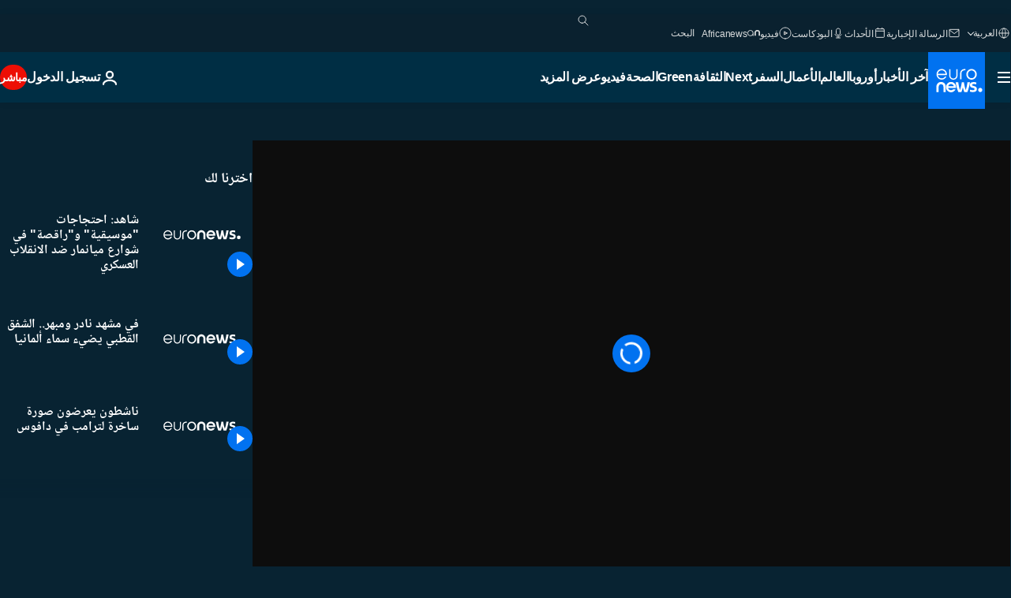

--- FILE ---
content_type: application/xml
request_url: https://dmxleo.dailymotion.com/cdn/manifest/video/x7zd1ft.m3u8?af=2%2C7%2C8%2C9&vv=1%2C2%2C3%2C4%2C5%2C6%2C7%2C8%2C11%2C12%2C13%2C14&mm=video%2Fmp4%2Cvideo%2Fwebm%2Caudio%2Fmp4%2Caudio%2Fmpeg%2Caudio%2Faac%2Caudio%2Fmpeg3%2Caudio%2Fmp3%2Caudio%2Fvnd.wave%2Caudio%2Fwav%2Caudio%2Fwave%2Caudio%2Fogg%2Caudio%2Fvorbis%2Cimage%2Fjpeg%2Cimage%2Fpng%2Cimage%2Fwebp%2Cimage%2Fsvg%2Bxml&cse=1jfdq70j79a458e3a34&rts=691724&rhv=1&cen=prod&cpi=xe2cka&cpt=player&rla=en&cpr=x9oog&eb=https%3A%2F%2Farabic.euronews.com%2Fvideo%2F2021%2F02%2F17%2Fmusical-and-dancing-protests-against-the-myanmar-military-coup&ps=960x540&td=arabic.euronews.com&reader_gdpr_flag=0&reader_gdpr_consent=&gdpr_binary_consent=opt-out&gdpr_comes_from_infopack=0&reader_us_privacy=1---&vl=-1&ciid=1jfdq70j79a458e3a34_VMAP_0_0&cidx=0&sidx=0&vidIdx=0&omp=Dailymotion%2F1.0&omn=0&imal=1&uid_dm=f390b155-b6bf-9e75-dcc2-faad3280a8f0&ccPremium=false&ccCustomParams=6458%252Far_euronews_new%252Fnocomment%2Flng%253Dar%2526page%253Darticle%2526video%253Dtrue%2526isBreakingNews%253Dfalse%2526vertical%253Dnews%2526nws_id%253D1389590%2526nwsctr_id%253D5381724%2526article_type%253Dnormal%2526program%253Dnocomment%2526video_duration%253D50000%2526source%253Deuronews%2526themes%253Dnews%2526tags%253Dmyanmar%25252Cprotests-in-myanmar%25252Ccoup%2526player_type%253Ddailymotion&3pcb=0&rap=1&apo=monetization&pos=1&pbm=2
body_size: 3984
content:
<?xml version="1.0" encoding="UTF-8"?><vmap:VMAP xmlns:vmap="http://www.iab.net/videosuite/vmap" version="1.0"><vmap:AdBreak breakType="linear" breakId="preroll1" timeOffset="start"><vmap:AdSource id="preroll1"><vmap:VASTAdData><VAST version="3.0"><Ad><InLine><AdSystem>Leo</AdSystem><AdTitle>noad</AdTitle><Extensions><Extension type="dailymotion" source="dailymotion">{"noAd":{"reasonId":1106,"reason":"viewing context|bot-detected"},"inventoryId":"57d0fe23-4143-4fd6-93c2-a6615dc27e93"}</Extension></Extensions></InLine></Ad></VAST></vmap:VASTAdData></vmap:AdSource><vmap:Extensions><vmap:Extension type="dailymotion" source="dailymotion"><![CDATA[{"timeout":15000}]]></vmap:Extension></vmap:Extensions></vmap:AdBreak><vmap:AdBreak breakType="linear" breakId="preroll2" timeOffset="start"><vmap:AdSource id="preroll2"><vmap:AdTagURI templateType="vast3">https://dmxleo.dailymotion.com/cdn/manifest/video/x7zd1ft.m3u8?auth=[base64]&amp;vv=1%2C2%2C3%2C4%2C5%2C6%2C7%2C8%2C11%2C12%2C13%2C14&amp;sec=1&amp;rts=691724&amp;rla=en&amp;reader.player=dailymotion&amp;plt=1&amp;cen=prod&amp;3pcb=0&amp;rhv=1&amp;reader_us_privacy=1---&amp;eb=https%3A%2F%2Farabic.euronews.com%2Fvideo%2F2021%2F02%2F17%2Fmusical-and-dancing-protests-against-the-myanmar-military-coup&amp;dmngv=1.0&amp;dmng=Dailymotion&amp;cpt=player&amp;cpr=x9oog&amp;cpi=xe2cka&amp;battr=9%2C10%2C11%2C12%2C13%2C14%2C17&amp;apo=monetization&amp;pbm=2&amp;mm=video%2Fmp4%2Cvideo%2Fwebm%2Caudio%2Fmp4%2Caudio%2Fmpeg%2Caudio%2Faac%2Caudio%2Fmpeg3%2Caudio%2Fmp3%2Caudio%2Fvnd.wave%2Caudio%2Fwav%2Caudio%2Fwave%2Caudio%2Fogg%2Caudio%2Fvorbis%2Cimage%2Fjpeg%2Cimage%2Fpng%2Cimage%2Fwebp%2Cimage%2Fsvg%2Bxml&amp;lnrt=1&amp;dlvr=1%2C2&amp;cse=1jfdq70j79a458e3a34&amp;cbrs=1&amp;r=v</vmap:AdTagURI></vmap:AdSource><vmap:Extensions><vmap:Extension type="dailymotion" source="dailymotion"><![CDATA[{"timeout":15000}]]></vmap:Extension></vmap:Extensions></vmap:AdBreak><vmap:Extensions><vmap:Extension type="dailymotion" source="dmx"><![CDATA[{"asid":1009779}]]></vmap:Extension></vmap:Extensions></vmap:VMAP>